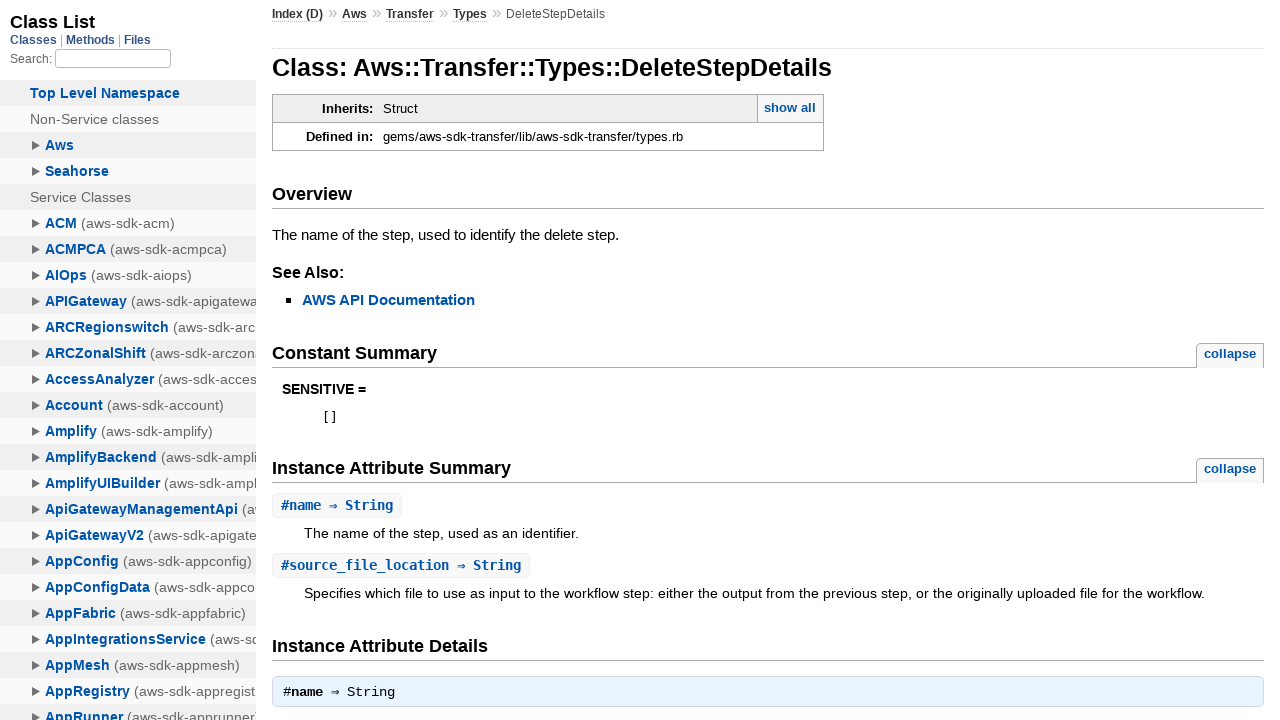

--- FILE ---
content_type: text/html
request_url: https://docs.aws.amazon.com/sdk-for-ruby/v3/api/Aws/Transfer/Types/DeleteStepDetails.html
body_size: 2363
content:
<!DOCTYPE html>
<html lang="en">
  <head>
    <meta charset="utf-8">
<meta name="viewport" content="width=device-width, initial-scale=1.0">
<title>
  Class: Aws::Transfer::Types::DeleteStepDetails
  
    &mdash; AWS SDK for Ruby V3
  
</title>

  <link rel="stylesheet" href="../../../css/style.css" type="text/css" />

  <link rel="stylesheet" href="../../../css/common.css" type="text/css" />

<script type="text/javascript">
  pathId = "Aws::Transfer::Types::DeleteStepDetails";
  relpath = '../../../';
</script>


  <script type="text/javascript" charset="utf-8" src="../../../js/jquery.js"></script>

  <script type="text/javascript" charset="utf-8" src="../../../js/app.js"></script>


    <!-- Docs Metrics + Cookie Consent Script -->
    <meta name="guide-name" content="API Reference">
    <meta name="service-name" content="AWS SDK For Ruby V3">
    <meta name="description" content="Class: Aws::Transfer::Types::DeleteStepDetails">
    <script type="text/javascript" src="/assets/js/awsdocs-boot.js"></script>
  </head>
  <body>
    <div class="nav_wrap">
      <iframe id="nav" src="../../../class_list.html?1"></iframe>
      <div id="resizer"></div>
    </div>

    <div id="main" tabindex="-1">
      <div id="header">
        <div id="menu">
  
    <a href="../../../_index.html">Index (D)</a> &raquo;
    <span class='title'><span class='object_link'><a href="../../../Aws.html" title="Aws (module)">Aws</a></span></span> &raquo; <span class='title'><span class='object_link'><a href="../../Transfer.html" title="Aws::Transfer (module)">Transfer</a></span></span> &raquo; <span class='title'><span class='object_link'><a href="../Types.html" title="Aws::Transfer::Types (module)">Types</a></span></span>
     &raquo; 
    <span class="title">DeleteStepDetails</span>
  
</div>

        <div id="search">
  
    <a class="full_list_link" id="class_list_link"
        href="../../../class_list.html">

        <svg width="24" height="24">
          <rect x="0" y="4" width="24" height="4" rx="1" ry="1"></rect>
          <rect x="0" y="12" width="24" height="4" rx="1" ry="1"></rect>
          <rect x="0" y="20" width="24" height="4" rx="1" ry="1"></rect>
        </svg>
    </a>
  
</div>
        <div class="clear"></div>
      </div>

      <div id="content">
        <!-- REGION_DISCLAIMER_DO_NOT_REMOVE -->
        <h1>Class: Aws::Transfer::Types::DeleteStepDetails
  
  
  
</h1>
<div class="box_info">
  
  <dl>
    <dt>Inherits:</dt>
    <dd>
      <span class="inheritName">Struct</span>
      
        <ul class="fullTree">
          <li>Object</li>
          
            <li class="next">Struct</li>
          
            <li class="next">Aws::Transfer::Types::DeleteStepDetails</li>
          
        </ul>
        <a href="#" class="inheritanceTree">show all</a>
      
    </dd>
  </dl>
  

  
  
  
  
  

  

  
  <dl>
    <dt>Defined in:</dt>
    <dd>gems/aws-sdk-transfer/lib/aws-sdk-transfer/types.rb</dd>
  </dl>
  
</div>

<h2>Overview</h2><div class="docstring">
  <div class="discussion">
    <p>The name of the step, used to identify the delete step.</p>


  </div>
</div>
<div class="tags">
  

  <p class="tag_title">See Also:</p>
  <ul class="see">
    
      <li><a href="http://docs.aws.amazon.com/goto/WebAPI/transfer-2018-11-05/DeleteStepDetails" target="_parent" title="AWS API Documentation">AWS API Documentation</a></li>
    
  </ul>

</div>
  
    <h2>
      Constant Summary
      <small><a href="#" class="constants_summary_toggle">collapse</a></small>
    </h2>

    <dl class="constants">
      
        <dt id="SENSITIVE-constant" class="">SENSITIVE =
          
        </dt>
        <dd><pre class="code"><span class='lbracket'>[</span><span class='rbracket'>]</span></pre></dd>
      
    </dl>
  




  <h2>Instance Attribute Summary <small><a href="#" class="summary_toggle">collapse</a></small></h2>
  <ul class="summary">
    
      <li class="public ">
  <span class="summary_signature">
    
      <a href="#name-instance_method" title="#name (instance method)">#<strong>name</strong>  &#x21d2; String </a>
    

    
  </span>
  
  
  
    
    
  
  
  
  
  

  
    <span class="summary_desc"><div class='inline'><p>The name of the step, used as an identifier.</p>
</div></span>
  
</li>

    
      <li class="public ">
  <span class="summary_signature">
    
      <a href="#source_file_location-instance_method" title="#source_file_location (instance method)">#<strong>source_file_location</strong>  &#x21d2; String </a>
    

    
  </span>
  
  
  
    
    
  
  
  
  
  

  
    <span class="summary_desc"><div class='inline'><p>Specifies which file to use as input to the workflow step: either the output from the previous step, or the originally uploaded file for the workflow.</p>
</div></span>
  
</li>

    
  </ul>





  
  
  
  
  
  
  
  <div id="instance_attr_details" class="attr_details">
    <h2>Instance Attribute Details</h2>
    
      
      <span id="name=-instance_method"></span>
      <div class="method_details first">
  <h3 class="signature first" id="name-instance_method">
  
    #<strong>name</strong>  &#x21d2; <tt>String</tt> 
  

  

  
</h3><div class="docstring">
  <div class="discussion">
    <p>The name of the step, used as an identifier.</p>


  </div>
</div>
<div class="tags">
  
<p class="tag_title">Returns:</p>
<ul class="return">
  
    <li>
      
      
        <span class='type'>(<tt>String</tt>)</span>
      
      
      
    </li>
  
</ul>

</div><table class="source_code">
  <tr>
    <td>
      <pre class="lines">


1788
1789
1790
1791
1792
1793</pre>
    </td>
    <td>
      <pre class="code"><span class="info file"># File 'gems/aws-sdk-transfer/lib/aws-sdk-transfer/types.rb', line 1788</span>

<span class='kw'>class</span> <span class='const'><span class='object_link'><a href="" title="Aws::Transfer::Types::DeleteStepDetails (class)">DeleteStepDetails</a></span></span> <span class='op'>&lt;</span> <span class='const'>Struct</span><span class='period'>.</span><span class='id identifier rubyid_new'>new</span><span class='lparen'>(</span>
  <span class='symbol'>:name</span><span class='comma'>,</span>
  <span class='symbol'>:source_file_location</span><span class='rparen'>)</span>
  <span class='const'><span class='object_link'><a href="#SENSITIVE-constant" title="Aws::Transfer::Types::DeleteStepDetails::SENSITIVE (constant)">SENSITIVE</a></span></span> <span class='op'>=</span> <span class='lbracket'>[</span><span class='rbracket'>]</span>
  <span class='id identifier rubyid_include'>include</span> <span class='const'><span class='object_link'><a href="../../../Aws.html" title="Aws (module)">Aws</a></span></span><span class='op'>::</span><span class='const'>Structure</span>
<span class='kw'>end</span></pre>
    </td>
  </tr>
</table>
</div>
    
      
      <span id="source_file_location=-instance_method"></span>
      <div class="method_details ">
  <h3 class="signature " id="source_file_location-instance_method">
  
    #<strong>source_file_location</strong>  &#x21d2; <tt>String</tt> 
  

  

  
</h3><div class="docstring">
  <div class="discussion">
    <p>Specifies which file to use as input to the workflow step: either
the output from the previous step, or the originally uploaded file
for the workflow.</p>

<ul>
<li><p>To use the previous file as the input, enter <code>${previous.file}</code>.
In this case, this workflow step uses the output file from the
previous workflow step as input. This is the default value.</p></li>
<li><p>To use the originally uploaded file location as input for this
step, enter <code>${original.file}</code>.</p></li>
</ul>



  </div>
</div>
<div class="tags">
  
<p class="tag_title">Returns:</p>
<ul class="return">
  
    <li>
      
      
        <span class='type'>(<tt>String</tt>)</span>
      
      
      
    </li>
  
</ul>

</div><table class="source_code">
  <tr>
    <td>
      <pre class="lines">


1788
1789
1790
1791
1792
1793</pre>
    </td>
    <td>
      <pre class="code"><span class="info file"># File 'gems/aws-sdk-transfer/lib/aws-sdk-transfer/types.rb', line 1788</span>

<span class='kw'>class</span> <span class='const'><span class='object_link'><a href="" title="Aws::Transfer::Types::DeleteStepDetails (class)">DeleteStepDetails</a></span></span> <span class='op'>&lt;</span> <span class='const'>Struct</span><span class='period'>.</span><span class='id identifier rubyid_new'>new</span><span class='lparen'>(</span>
  <span class='symbol'>:name</span><span class='comma'>,</span>
  <span class='symbol'>:source_file_location</span><span class='rparen'>)</span>
  <span class='const'><span class='object_link'><a href="#SENSITIVE-constant" title="Aws::Transfer::Types::DeleteStepDetails::SENSITIVE (constant)">SENSITIVE</a></span></span> <span class='op'>=</span> <span class='lbracket'>[</span><span class='rbracket'>]</span>
  <span class='id identifier rubyid_include'>include</span> <span class='const'><span class='object_link'><a href="../../../Aws.html" title="Aws (module)">Aws</a></span></span><span class='op'>::</span><span class='const'>Structure</span>
<span class='kw'>end</span></pre>
    </td>
  </tr>
</table>
</div>
    
  </div>



      </div>

      <div id="footer">
  Generated on Fri Nov 21 19:56:10 2025 by
  <a href="http://yardoc.org" title="Yay! A Ruby Documentation Tool" target="_parent">yard</a>
  0.9.37 (ruby-3.4.3).
  <div id="awsdocs-legal-zone-copyright"></div>
</div>

    </div>
  </body>
</html>


--- FILE ---
content_type: application/x-javascript
request_url: https://docs.aws.amazon.com/sdk-for-ruby/v3/api/js/app.js
body_size: 2699
content:
(function() {

  var localStorage = {}, sessionStorage = {};
  try { localStorage = window.localStorage; } catch (e) { }
  try { sessionStorage = window.sessionStorage; } catch (e) { }

  function createSourceLinks() {
      $('.method_details_list .source_code').
          before('<span class=\'showSource\'>[<a href=\'#\' class=\'toggleSource\'>View source</a>]</span>');
      $('.toggleSource').click(function() {
        if ($(this).text() === 'View source') {
          $(this).parent().nextAll('.source_code').slideDown(100);
          $(this).text('Hide source');
        } else {
          $(this).parent().nextAll('.source_code').slideUp(100);
          $(this).text('View source');
        }
      });
  }

  function createDefineLinks() {
      var tHeight = 0;
      $('.defines').after(' <a href=\'#\' class=\'toggleDefines\'>more...</a>');
      $('.toggleDefines').click(function() {
        if ($(this).text() === 'more...') {
          tHeight = $(this).parent().prev().height();
          $(this).prev().css('display', 'inline');
          $(this).parent().prev().height($(this).parent().height());
          $(this).text('(less)');
        } else {
          $(this).prev().hide();
          $(this).parent().prev().height(tHeight);
          $(this).text('more...');
        }
      });
  }

  function createFullTreeLinks() {
      var tHeight = 0;
      $('.inheritanceTree').click(function() {
        if ($(this).text() === 'show all') {
          tHeight = $(this).parent().prev().height();
          $(this).text('(hide)');
          $(this).parent().prev().height($(this).parent().height());
        } else {
          $(this).parent().prev().height(tHeight);
          $(this).text('show all');
        }
        $(this).parent().toggleClass('showAll');
      });
  }

  function searchFrameButtons() {
    $('.full_list_link').click(function() {
      toggleSearchFrame(this, $(this).attr('href'));
      return false;
    });
    window.addEventListener('message', function(e) {
      if (e.data === 'navEscape') {
        $('#nav').slideUp(100);
        $('#search a').removeClass('active inactive');
        $(window).focus();
      }
    });

    $(window).resize(function() {
      if ($('#search:visible').length === 0) {
        $('#nav').removeAttr('style');
        $('#search a').removeClass('active inactive');
        $(window).focus();
      }
    });
  }

  function toggleSearchFrame(id, link) {
    var frame = $('#nav');
    $('#search a').removeClass('active').addClass('inactive');
    if (frame.attr('src') === link && frame.css('display') !== 'none') {
      frame.slideUp(100);
      $('#search a').removeClass('active inactive');
    }
    else {
      $(id).addClass('active').removeClass('inactive');
      if (frame.attr('src') !== link) frame.attr('src', link);
      frame.slideDown(100);
    }
  }

  function linkSummaries() {
    $('.summary_signature').click(function() {
      document.location = $(this).find('a').attr('href');
    });
  }

  function summaryToggle() {
    $('.summary_toggle').click(function(e) {
      e.preventDefault();
      localStorage.summaryCollapsed = $(this).text();
      $('.summary_toggle').each(function() {
        $(this).text($(this).text() == 'collapse' ? 'expand' : 'collapse');
        var next = $(this).parent().parent().nextAll('ul.summary').first();
        if (next.hasClass('compact')) {
          next.toggle();
          next.nextAll('ul.summary').first().toggle();
        }
        else if (next.hasClass('summary')) {
          var list = $('<ul class="summary compact" />');
          list.html(next.html());
          list.find('.summary_desc, .note').remove();
          list.find('a').each(function() {
            $(this).html($(this).find('strong').html());
            $(this).parent().html($(this)[0].outerHTML);
          });
          next.before(list);
          next.toggle();
        }
      });
      return false;
    });
    if (localStorage.summaryCollapsed == 'collapse') {
      $('.summary_toggle').first().click();
    } else { localStorage.summaryCollapsed = 'expand'; }
  }

  function constantSummaryToggle() {
    $('.constants_summary_toggle').click(function(e) {
      e.preventDefault();
      localStorage.summaryCollapsed = $(this).text();
      $('.constants_summary_toggle').each(function() {
        $(this).text($(this).text() == 'collapse' ? 'expand' : 'collapse');
        var next = $(this).parent().parent().nextAll('dl.constants').first();
        if (next.hasClass('compact')) {
          next.toggle();
          next.nextAll('dl.constants').first().toggle();
        }
        else if (next.hasClass('constants')) {
          var list = $('<dl class="constants compact" />');
          list.html(next.html());
          list.find('dt').each(function() {
             $(this).addClass('summary_signature');
             $(this).text( $(this).text().split('=')[0]);
            if ($(this).has('.deprecated').length) {
               $(this).addClass('deprecated');
            };
          });
          // Add the value of the constant as "Tooltip" to the summary object
          list.find('pre.code').each(function() {
            console.log($(this).parent());
            var dt_element = $(this).parent().prev();
            var tooltip = $(this).text();
            if (dt_element.hasClass('deprecated')) {
               tooltip = 'Deprecated. ' + tooltip;
            };
            dt_element.attr('title', tooltip);
          });
          list.find('.docstring, .tags, dd').remove();
          next.before(list);
          next.toggle();
        }
      });
      return false;
    });
    if (localStorage.summaryCollapsed == 'collapse') {
      $('.constants_summary_toggle').first().click();
    } else { localStorage.summaryCollapsed = 'expand'; }
  }

  function generateTOC() {
    if ($('#filecontents').length === 0) return;
    var _toc = $('<ol class="top"></ol>');
    var show = false;
    var toc = _toc;
    var counter = 0;
    var tags = ['h2', 'h3', 'h4', 'h5', 'h6'];
    var i;
    var curli;
    if ($('#filecontents h1').length > 1) tags.unshift('h1');
    for (i = 0; i < tags.length; i++) { tags[i] = '#filecontents ' + tags[i]; }
    var lastTag = parseInt(tags[0][1], 10);
    $(tags.join(', ')).each(function() {
      if ($(this).parents('.method_details .docstring').length != 0) return;
      if (this.id == 'filecontents') return;
      show = true;
      var thisTag = parseInt(this.tagName[1], 10);
      if (this.id.length === 0) {
        var proposedId = $(this).attr('toc-id');
        if (typeof(proposedId) != 'undefined') this.id = proposedId;
        else {
          var proposedId = $(this).text().replace(/[^a-z0-9-]/ig, '_');
          if ($('#' + proposedId).length > 0) { proposedId += counter; counter++; }
          this.id = proposedId;
        }
      }
      if (thisTag > lastTag) {
        for (i = 0; i < thisTag - lastTag; i++) {
          if ( typeof(curli) == 'undefined' ) {
            curli = $('<li/>');
            toc.append(curli);
          }
          toc = $('<ol/>');
          curli.append(toc);
          curli = undefined;
        }
      }
      if (thisTag < lastTag) {
        for (i = 0; i < lastTag - thisTag; i++) {
          toc = toc.parent();
          toc = toc.parent();
        }
      }
      var title = $(this).attr('toc-title');
      if (typeof(title) == 'undefined') title = $(this).text();
      curli =$('<li><a href="#' + this.id + '">' + title + '</a></li>');
      toc.append(curli);
      lastTag = thisTag;
    });
    if (!show) return;
    html = '<div id="toc"><p class="title hide_toc"><a href="#"><strong>Table of Contents</strong></a></p></div>';
    $('#content').prepend(html);
    $('#toc').append(_toc);
    $('#toc .title.hide_toc').click(function() {
      if ($(this).parent().hasClass('hidden')) {
        $(this).next().slideDown('fast');
      } else {
        $(this).next().slideUp('fast');
      }
      $(this).parent().toggleClass('hidden');
      $(this).find('small').toggle();
    });
  }

  function navResizeFn(e) {
    if (e.which !== 1) {
      navResizeFnStop();
      return;
    }

    sessionStorage.navWidth = e.pageX.toString();
    $('.nav_wrap').css('width', e.pageX);
    $('.nav_wrap').css('-ms-flex', 'inherit');
  }

  function navResizeFnStop() {
    $(window).unbind('mousemove', navResizeFn);
    window.removeEventListener('message', navMessageFn, false);
  }

  function navMessageFn(e) {
    if (e.data.action === 'mousemove') navResizeFn(e.data.event);
    if (e.data.action === 'mouseup') navResizeFnStop();
  }

  function navResizer() {
    $('#resizer').mousedown(function(e) {
      e.preventDefault();
      $(window).mousemove(navResizeFn);
      window.addEventListener('message', navMessageFn, false);
    });
    $(window).mouseup(navResizeFnStop);

    if (sessionStorage.navWidth) {
      navResizeFn({which: 1, pageX: parseInt(sessionStorage.navWidth, 10)});
    }
  }

  function navExpander() {
    var done = false, timer = setTimeout(postMessage, 500);
    function postMessage() {
      if (done) return;
      clearTimeout(timer);
      var opts = { action: 'expand', path: pathId };
      document.getElementById('nav').contentWindow.postMessage(opts, '*');
      done = true;
    }

    window.addEventListener('message', function(event) {
      if (event.data === 'navReady') postMessage();
      return false;
    }, false);
  }

  function mainFocus() {
    var hash = window.location.hash;
    if (hash !== '' && $(hash)[0]) {
      $(hash)[0].scrollIntoView();
    }

    setTimeout(function() { $('#main').focus(); }, 10);
  }

  function navigationChange() {
    // This works around the broken anchor navigation with the YARD template.
    window.onpopstate = function() {
      var hash = window.location.hash;
      if (hash !== '' && $(hash)[0]) {
        $(hash)[0].scrollIntoView();
      }
    };
  }

  $(document).ready(function() {
    navResizer();
    navExpander();
    createSourceLinks();
    createDefineLinks();
    createFullTreeLinks();
    searchFrameButtons();
    linkSummaries();
    summaryToggle();
    constantSummaryToggle();
    generateTOC();
    mainFocus();
    navigationChange();
  });

  })();
